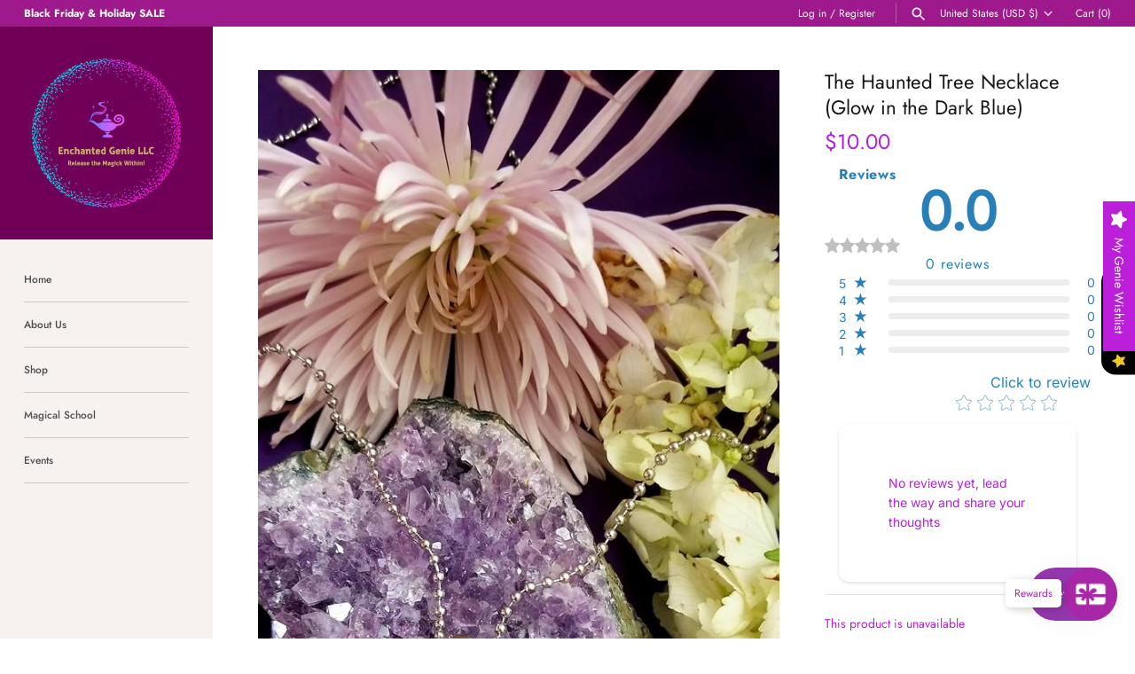

--- FILE ---
content_type: text/css
request_url: https://cdn.shopify.com/extensions/e8a568b6-24e5-4af0-8639-cff0658d5d7c/livescale-9/assets/styles.css
body_size: 181
content:
/* ls_main-container */
.ls_main-container {
  position: fixed;
  bottom: 0;
  right: 0;
  z-index: 2147483100;
  transition: opacity 0.2s ease;
  overflow: hidden;
}

/* ls_is_hide */
.ls_main-container.ls_is-hide {
  opacity: 0;
  pointer-events: none;
  z-index: -1;
}

/* ls_iframe */
.ls_iframe {
  width: 100%;
  height: 100%;
  border: none;
}

.ls_is-live-room .ls_iframe {
  height: 100vh;
  position: fixed;
  width: 100vw;
  top: 0;
  left: 0;
  right: 0;
  bottom: 0;
  padding: 0;
  margin: 0;
  border: none;
  backdrop-filter: blur(4px);
  transition: opacity 300ms, backdrop-filter 300ms;
  pointer-events: auto;
  opacity: 1;
}

/* ls_is-emulator */
.ls_is-emulator {
  pointer-events: auto;
}

/* ls_pip-emulator-actions */
.ls_pip-emulator-actions {
  display: none;
  position: absolute;
  top: 0;
  left: 0;
  right: 0;
  justify-content: space-between;
  z-index: 12;
  transition: opacity 0.2s ease-in-out;
}

.ls_is-emulator .ls_pip-emulator-actions {
  display: flex;
  opacity: 0;
  pointer-events: none;
}

.ls_is-emulator:hover .ls_pip-emulator-actions {
  opacity: 1;
}

.ls_pip-emulator-actions button {
  cursor: pointer;
  pointer-events: auto;
  padding: 5px 10px;
  margin: 10px;
  border-radius: 100px;
}

/* ls_main-content */
.ls_main-content {
  position: relative;
  width: 100%;
  height: 100%;
}

/* ls_focus-overlay */
.ls_focus-overlay {
  display: none;
  position: absolute;
  top: 0;
  right: 0;
  bottom: 0;
  left: 0;
  z-index: 11;
  pointer-events: none;
}

.ls_is-emulator .ls_focus-overlay {
  display: block;
}

.ls_is-hide .ls_focus-overlay {
  display: none;
}

.ls_focus-overlay--bottom,
.ls_focus-overlay--top-left {
  display: block !important;
  position: absolute;
  pointer-events: auto;
  cursor: move;
  transition: background-color 0.2s ease-in-out;
}

.ls_focus-overlay--bottom {
  width: 100%;
  height: calc(100% - 39px);
  bottom: 3px;
  left: 0;
}

.ls_focus-overlay--top-left {
  width: calc(100% - 104px);
  height: 36px;
  top: 0;
  left: 0;
}

.ls_overlay-opacity .ls_focus-overlay--bottom,
.ls_overlay-opacity .ls_focus-overlay--top-left {
  background-color: rgba(0, 0, 0, 0.5);
}

/* ls_is-user-select-none */
.ls_is-user-select-none {
  user-select: none;
}

@media (max-width: 767px) {
  .ls_focus-overlay--bottom {
    height: calc(100% - 47px);
  }

  .ls_focus-overlay--top-left {
    width: 0;
  }
}


--- FILE ---
content_type: text/javascript; charset=utf-8
request_url: https://enchantedgeniellc.com/products/the-haunted-tree-necklace-glow-in-the-dark-blue.js
body_size: 57
content:
{"id":1304890900547,"title":"The Haunted Tree Necklace (Glow in the Dark Blue)","handle":"the-haunted-tree-necklace-glow-in-the-dark-blue","description":"This hauntingly paranormal looking tree glows in the dark blue when exposed to light. It's the size of a quarter and comes on a 16-18 inch chain. Such a mysterious necklace to wear to show your love of the paranormal.","published_at":"2018-05-28T12:21:39-06:00","created_at":"2018-05-28T12:34:35-06:00","vendor":"Enchanted Genie LLC","type":"Magical Jewelry","tags":["dark","Ghost","glow","Haunted","magick","necklace","paranormal","tree"],"price":1000,"price_min":1000,"price_max":1000,"available":false,"price_varies":false,"compare_at_price":null,"compare_at_price_min":0,"compare_at_price_max":0,"compare_at_price_varies":false,"variants":[{"id":12139408195651,"title":"Default Title","option1":"Default Title","option2":null,"option3":null,"sku":"G2310W","requires_shipping":true,"taxable":true,"featured_image":null,"available":false,"name":"The Haunted Tree Necklace (Glow in the Dark Blue)","public_title":null,"options":["Default Title"],"price":1000,"weight":227,"compare_at_price":null,"inventory_management":"shopify","barcode":"08195651","requires_selling_plan":false,"selling_plan_allocations":[]}],"images":["\/\/cdn.shopify.com\/s\/files\/1\/1855\/8993\/products\/33836556_642415442772344_2535648154963935232_o_1.jpg?v=1527532478","\/\/cdn.shopify.com\/s\/files\/1\/1855\/8993\/products\/33727697_642415466105675_7060544643959619584_o.jpg?v=1527532480","\/\/cdn.shopify.com\/s\/files\/1\/1855\/8993\/products\/33745575_642415502772338_8981847179484200960_o.jpg?v=1527532481"],"featured_image":"\/\/cdn.shopify.com\/s\/files\/1\/1855\/8993\/products\/33836556_642415442772344_2535648154963935232_o_1.jpg?v=1527532478","options":[{"name":"Title","position":1,"values":["Default Title"]}],"url":"\/products\/the-haunted-tree-necklace-glow-in-the-dark-blue","media":[{"alt":null,"id":3192515428419,"position":1,"preview_image":{"aspect_ratio":0.486,"height":1316,"width":640,"src":"https:\/\/cdn.shopify.com\/s\/files\/1\/1855\/8993\/products\/33836556_642415442772344_2535648154963935232_o_1.jpg?v=1527532478"},"aspect_ratio":0.486,"height":1316,"media_type":"image","src":"https:\/\/cdn.shopify.com\/s\/files\/1\/1855\/8993\/products\/33836556_642415442772344_2535648154963935232_o_1.jpg?v=1527532478","width":640},{"alt":null,"id":3192515461187,"position":2,"preview_image":{"aspect_ratio":0.486,"height":1316,"width":640,"src":"https:\/\/cdn.shopify.com\/s\/files\/1\/1855\/8993\/products\/33727697_642415466105675_7060544643959619584_o.jpg?v=1527532480"},"aspect_ratio":0.486,"height":1316,"media_type":"image","src":"https:\/\/cdn.shopify.com\/s\/files\/1\/1855\/8993\/products\/33727697_642415466105675_7060544643959619584_o.jpg?v=1527532480","width":640},{"alt":null,"id":3192515493955,"position":3,"preview_image":{"aspect_ratio":2.056,"height":640,"width":1316,"src":"https:\/\/cdn.shopify.com\/s\/files\/1\/1855\/8993\/products\/33745575_642415502772338_8981847179484200960_o.jpg?v=1527532481"},"aspect_ratio":2.056,"height":640,"media_type":"image","src":"https:\/\/cdn.shopify.com\/s\/files\/1\/1855\/8993\/products\/33745575_642415502772338_8981847179484200960_o.jpg?v=1527532481","width":1316}],"requires_selling_plan":false,"selling_plan_groups":[]}

--- FILE ---
content_type: text/javascript; charset=utf-8
request_url: https://enchantedgeniellc.com/products/the-haunted-tree-necklace-glow-in-the-dark-blue.js
body_size: 399
content:
{"id":1304890900547,"title":"The Haunted Tree Necklace (Glow in the Dark Blue)","handle":"the-haunted-tree-necklace-glow-in-the-dark-blue","description":"This hauntingly paranormal looking tree glows in the dark blue when exposed to light. It's the size of a quarter and comes on a 16-18 inch chain. Such a mysterious necklace to wear to show your love of the paranormal.","published_at":"2018-05-28T12:21:39-06:00","created_at":"2018-05-28T12:34:35-06:00","vendor":"Enchanted Genie LLC","type":"Magical Jewelry","tags":["dark","Ghost","glow","Haunted","magick","necklace","paranormal","tree"],"price":1000,"price_min":1000,"price_max":1000,"available":false,"price_varies":false,"compare_at_price":null,"compare_at_price_min":0,"compare_at_price_max":0,"compare_at_price_varies":false,"variants":[{"id":12139408195651,"title":"Default Title","option1":"Default Title","option2":null,"option3":null,"sku":"G2310W","requires_shipping":true,"taxable":true,"featured_image":null,"available":false,"name":"The Haunted Tree Necklace (Glow in the Dark Blue)","public_title":null,"options":["Default Title"],"price":1000,"weight":227,"compare_at_price":null,"inventory_management":"shopify","barcode":"08195651","requires_selling_plan":false,"selling_plan_allocations":[]}],"images":["\/\/cdn.shopify.com\/s\/files\/1\/1855\/8993\/products\/33836556_642415442772344_2535648154963935232_o_1.jpg?v=1527532478","\/\/cdn.shopify.com\/s\/files\/1\/1855\/8993\/products\/33727697_642415466105675_7060544643959619584_o.jpg?v=1527532480","\/\/cdn.shopify.com\/s\/files\/1\/1855\/8993\/products\/33745575_642415502772338_8981847179484200960_o.jpg?v=1527532481"],"featured_image":"\/\/cdn.shopify.com\/s\/files\/1\/1855\/8993\/products\/33836556_642415442772344_2535648154963935232_o_1.jpg?v=1527532478","options":[{"name":"Title","position":1,"values":["Default Title"]}],"url":"\/products\/the-haunted-tree-necklace-glow-in-the-dark-blue","media":[{"alt":null,"id":3192515428419,"position":1,"preview_image":{"aspect_ratio":0.486,"height":1316,"width":640,"src":"https:\/\/cdn.shopify.com\/s\/files\/1\/1855\/8993\/products\/33836556_642415442772344_2535648154963935232_o_1.jpg?v=1527532478"},"aspect_ratio":0.486,"height":1316,"media_type":"image","src":"https:\/\/cdn.shopify.com\/s\/files\/1\/1855\/8993\/products\/33836556_642415442772344_2535648154963935232_o_1.jpg?v=1527532478","width":640},{"alt":null,"id":3192515461187,"position":2,"preview_image":{"aspect_ratio":0.486,"height":1316,"width":640,"src":"https:\/\/cdn.shopify.com\/s\/files\/1\/1855\/8993\/products\/33727697_642415466105675_7060544643959619584_o.jpg?v=1527532480"},"aspect_ratio":0.486,"height":1316,"media_type":"image","src":"https:\/\/cdn.shopify.com\/s\/files\/1\/1855\/8993\/products\/33727697_642415466105675_7060544643959619584_o.jpg?v=1527532480","width":640},{"alt":null,"id":3192515493955,"position":3,"preview_image":{"aspect_ratio":2.056,"height":640,"width":1316,"src":"https:\/\/cdn.shopify.com\/s\/files\/1\/1855\/8993\/products\/33745575_642415502772338_8981847179484200960_o.jpg?v=1527532481"},"aspect_ratio":2.056,"height":640,"media_type":"image","src":"https:\/\/cdn.shopify.com\/s\/files\/1\/1855\/8993\/products\/33745575_642415502772338_8981847179484200960_o.jpg?v=1527532481","width":1316}],"requires_selling_plan":false,"selling_plan_groups":[]}